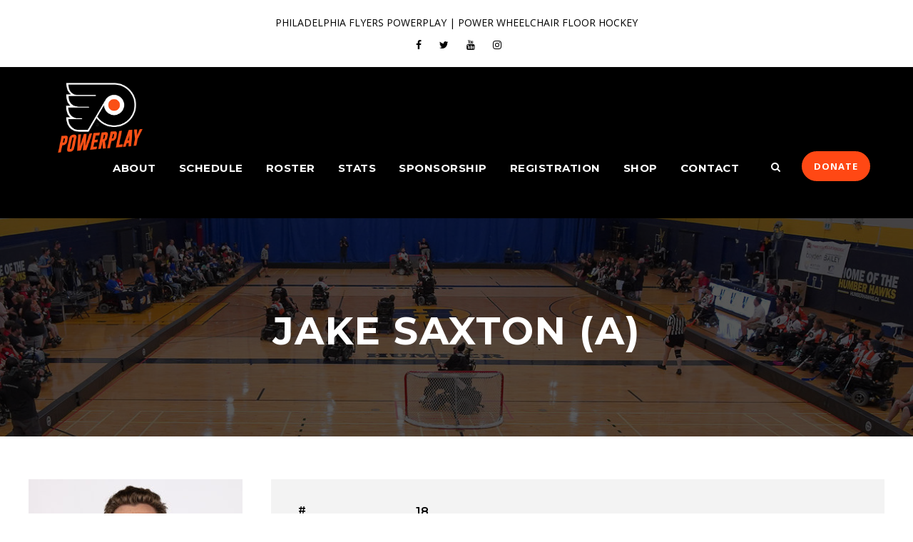

--- FILE ---
content_type: text/html; charset=UTF-8
request_url: https://philadelphiapowerplay.com/player/jake-saxton/
body_size: 12902
content:
<!DOCTYPE html>
<html lang="en-US" class="no-js">
<head>
	<meta charset="UTF-8">
	<meta name="viewport" content="width=device-width, initial-scale=1">
	<link rel="profile" href="http://gmpg.org/xfn/11">
	<link rel="pingback" href="https://philadelphiapowerplay.com/xmlrpc.php">
	<title>Jake Saxton (A) &#8211; Philadelphia Flyers PowerPlay</title>
<meta name='robots' content='max-image-preview:large' />
	<style>img:is([sizes="auto" i], [sizes^="auto," i]) { contain-intrinsic-size: 3000px 1500px }</style>
	<link rel='dns-prefetch' href='//www.googletagmanager.com' />
<link rel='dns-prefetch' href='//fonts.googleapis.com' />
<link rel="alternate" type="application/rss+xml" title="Philadelphia Flyers PowerPlay &raquo; Feed" href="https://philadelphiapowerplay.com/feed/" />
<link rel="alternate" type="application/rss+xml" title="Philadelphia Flyers PowerPlay &raquo; Comments Feed" href="https://philadelphiapowerplay.com/comments/feed/" />
<script type="text/javascript">
/* <![CDATA[ */
window._wpemojiSettings = {"baseUrl":"https:\/\/s.w.org\/images\/core\/emoji\/16.0.1\/72x72\/","ext":".png","svgUrl":"https:\/\/s.w.org\/images\/core\/emoji\/16.0.1\/svg\/","svgExt":".svg","source":{"concatemoji":"https:\/\/philadelphiapowerplay.com\/wp-includes\/js\/wp-emoji-release.min.js?ver=6.8.3"}};
/*! This file is auto-generated */
!function(s,n){var o,i,e;function c(e){try{var t={supportTests:e,timestamp:(new Date).valueOf()};sessionStorage.setItem(o,JSON.stringify(t))}catch(e){}}function p(e,t,n){e.clearRect(0,0,e.canvas.width,e.canvas.height),e.fillText(t,0,0);var t=new Uint32Array(e.getImageData(0,0,e.canvas.width,e.canvas.height).data),a=(e.clearRect(0,0,e.canvas.width,e.canvas.height),e.fillText(n,0,0),new Uint32Array(e.getImageData(0,0,e.canvas.width,e.canvas.height).data));return t.every(function(e,t){return e===a[t]})}function u(e,t){e.clearRect(0,0,e.canvas.width,e.canvas.height),e.fillText(t,0,0);for(var n=e.getImageData(16,16,1,1),a=0;a<n.data.length;a++)if(0!==n.data[a])return!1;return!0}function f(e,t,n,a){switch(t){case"flag":return n(e,"\ud83c\udff3\ufe0f\u200d\u26a7\ufe0f","\ud83c\udff3\ufe0f\u200b\u26a7\ufe0f")?!1:!n(e,"\ud83c\udde8\ud83c\uddf6","\ud83c\udde8\u200b\ud83c\uddf6")&&!n(e,"\ud83c\udff4\udb40\udc67\udb40\udc62\udb40\udc65\udb40\udc6e\udb40\udc67\udb40\udc7f","\ud83c\udff4\u200b\udb40\udc67\u200b\udb40\udc62\u200b\udb40\udc65\u200b\udb40\udc6e\u200b\udb40\udc67\u200b\udb40\udc7f");case"emoji":return!a(e,"\ud83e\udedf")}return!1}function g(e,t,n,a){var r="undefined"!=typeof WorkerGlobalScope&&self instanceof WorkerGlobalScope?new OffscreenCanvas(300,150):s.createElement("canvas"),o=r.getContext("2d",{willReadFrequently:!0}),i=(o.textBaseline="top",o.font="600 32px Arial",{});return e.forEach(function(e){i[e]=t(o,e,n,a)}),i}function t(e){var t=s.createElement("script");t.src=e,t.defer=!0,s.head.appendChild(t)}"undefined"!=typeof Promise&&(o="wpEmojiSettingsSupports",i=["flag","emoji"],n.supports={everything:!0,everythingExceptFlag:!0},e=new Promise(function(e){s.addEventListener("DOMContentLoaded",e,{once:!0})}),new Promise(function(t){var n=function(){try{var e=JSON.parse(sessionStorage.getItem(o));if("object"==typeof e&&"number"==typeof e.timestamp&&(new Date).valueOf()<e.timestamp+604800&&"object"==typeof e.supportTests)return e.supportTests}catch(e){}return null}();if(!n){if("undefined"!=typeof Worker&&"undefined"!=typeof OffscreenCanvas&&"undefined"!=typeof URL&&URL.createObjectURL&&"undefined"!=typeof Blob)try{var e="postMessage("+g.toString()+"("+[JSON.stringify(i),f.toString(),p.toString(),u.toString()].join(",")+"));",a=new Blob([e],{type:"text/javascript"}),r=new Worker(URL.createObjectURL(a),{name:"wpTestEmojiSupports"});return void(r.onmessage=function(e){c(n=e.data),r.terminate(),t(n)})}catch(e){}c(n=g(i,f,p,u))}t(n)}).then(function(e){for(var t in e)n.supports[t]=e[t],n.supports.everything=n.supports.everything&&n.supports[t],"flag"!==t&&(n.supports.everythingExceptFlag=n.supports.everythingExceptFlag&&n.supports[t]);n.supports.everythingExceptFlag=n.supports.everythingExceptFlag&&!n.supports.flag,n.DOMReady=!1,n.readyCallback=function(){n.DOMReady=!0}}).then(function(){return e}).then(function(){var e;n.supports.everything||(n.readyCallback(),(e=n.source||{}).concatemoji?t(e.concatemoji):e.wpemoji&&e.twemoji&&(t(e.twemoji),t(e.wpemoji)))}))}((window,document),window._wpemojiSettings);
/* ]]> */
</script>
<style id='wp-emoji-styles-inline-css' type='text/css'>

	img.wp-smiley, img.emoji {
		display: inline !important;
		border: none !important;
		box-shadow: none !important;
		height: 1em !important;
		width: 1em !important;
		margin: 0 0.07em !important;
		vertical-align: -0.1em !important;
		background: none !important;
		padding: 0 !important;
	}
</style>
<link rel='stylesheet' id='wp-block-library-css' href='https://philadelphiapowerplay.com/wp-includes/css/dist/block-library/style.min.css?ver=6.8.3' type='text/css' media='all' />
<style id='classic-theme-styles-inline-css' type='text/css'>
/*! This file is auto-generated */
.wp-block-button__link{color:#fff;background-color:#32373c;border-radius:9999px;box-shadow:none;text-decoration:none;padding:calc(.667em + 2px) calc(1.333em + 2px);font-size:1.125em}.wp-block-file__button{background:#32373c;color:#fff;text-decoration:none}
</style>
<style id='global-styles-inline-css' type='text/css'>
:root{--wp--preset--aspect-ratio--square: 1;--wp--preset--aspect-ratio--4-3: 4/3;--wp--preset--aspect-ratio--3-4: 3/4;--wp--preset--aspect-ratio--3-2: 3/2;--wp--preset--aspect-ratio--2-3: 2/3;--wp--preset--aspect-ratio--16-9: 16/9;--wp--preset--aspect-ratio--9-16: 9/16;--wp--preset--color--black: #000000;--wp--preset--color--cyan-bluish-gray: #abb8c3;--wp--preset--color--white: #ffffff;--wp--preset--color--pale-pink: #f78da7;--wp--preset--color--vivid-red: #cf2e2e;--wp--preset--color--luminous-vivid-orange: #ff6900;--wp--preset--color--luminous-vivid-amber: #fcb900;--wp--preset--color--light-green-cyan: #7bdcb5;--wp--preset--color--vivid-green-cyan: #00d084;--wp--preset--color--pale-cyan-blue: #8ed1fc;--wp--preset--color--vivid-cyan-blue: #0693e3;--wp--preset--color--vivid-purple: #9b51e0;--wp--preset--gradient--vivid-cyan-blue-to-vivid-purple: linear-gradient(135deg,rgba(6,147,227,1) 0%,rgb(155,81,224) 100%);--wp--preset--gradient--light-green-cyan-to-vivid-green-cyan: linear-gradient(135deg,rgb(122,220,180) 0%,rgb(0,208,130) 100%);--wp--preset--gradient--luminous-vivid-amber-to-luminous-vivid-orange: linear-gradient(135deg,rgba(252,185,0,1) 0%,rgba(255,105,0,1) 100%);--wp--preset--gradient--luminous-vivid-orange-to-vivid-red: linear-gradient(135deg,rgba(255,105,0,1) 0%,rgb(207,46,46) 100%);--wp--preset--gradient--very-light-gray-to-cyan-bluish-gray: linear-gradient(135deg,rgb(238,238,238) 0%,rgb(169,184,195) 100%);--wp--preset--gradient--cool-to-warm-spectrum: linear-gradient(135deg,rgb(74,234,220) 0%,rgb(151,120,209) 20%,rgb(207,42,186) 40%,rgb(238,44,130) 60%,rgb(251,105,98) 80%,rgb(254,248,76) 100%);--wp--preset--gradient--blush-light-purple: linear-gradient(135deg,rgb(255,206,236) 0%,rgb(152,150,240) 100%);--wp--preset--gradient--blush-bordeaux: linear-gradient(135deg,rgb(254,205,165) 0%,rgb(254,45,45) 50%,rgb(107,0,62) 100%);--wp--preset--gradient--luminous-dusk: linear-gradient(135deg,rgb(255,203,112) 0%,rgb(199,81,192) 50%,rgb(65,88,208) 100%);--wp--preset--gradient--pale-ocean: linear-gradient(135deg,rgb(255,245,203) 0%,rgb(182,227,212) 50%,rgb(51,167,181) 100%);--wp--preset--gradient--electric-grass: linear-gradient(135deg,rgb(202,248,128) 0%,rgb(113,206,126) 100%);--wp--preset--gradient--midnight: linear-gradient(135deg,rgb(2,3,129) 0%,rgb(40,116,252) 100%);--wp--preset--font-size--small: 13px;--wp--preset--font-size--medium: 20px;--wp--preset--font-size--large: 36px;--wp--preset--font-size--x-large: 42px;--wp--preset--spacing--20: 0.44rem;--wp--preset--spacing--30: 0.67rem;--wp--preset--spacing--40: 1rem;--wp--preset--spacing--50: 1.5rem;--wp--preset--spacing--60: 2.25rem;--wp--preset--spacing--70: 3.38rem;--wp--preset--spacing--80: 5.06rem;--wp--preset--shadow--natural: 6px 6px 9px rgba(0, 0, 0, 0.2);--wp--preset--shadow--deep: 12px 12px 50px rgba(0, 0, 0, 0.4);--wp--preset--shadow--sharp: 6px 6px 0px rgba(0, 0, 0, 0.2);--wp--preset--shadow--outlined: 6px 6px 0px -3px rgba(255, 255, 255, 1), 6px 6px rgba(0, 0, 0, 1);--wp--preset--shadow--crisp: 6px 6px 0px rgba(0, 0, 0, 1);}:where(.is-layout-flex){gap: 0.5em;}:where(.is-layout-grid){gap: 0.5em;}body .is-layout-flex{display: flex;}.is-layout-flex{flex-wrap: wrap;align-items: center;}.is-layout-flex > :is(*, div){margin: 0;}body .is-layout-grid{display: grid;}.is-layout-grid > :is(*, div){margin: 0;}:where(.wp-block-columns.is-layout-flex){gap: 2em;}:where(.wp-block-columns.is-layout-grid){gap: 2em;}:where(.wp-block-post-template.is-layout-flex){gap: 1.25em;}:where(.wp-block-post-template.is-layout-grid){gap: 1.25em;}.has-black-color{color: var(--wp--preset--color--black) !important;}.has-cyan-bluish-gray-color{color: var(--wp--preset--color--cyan-bluish-gray) !important;}.has-white-color{color: var(--wp--preset--color--white) !important;}.has-pale-pink-color{color: var(--wp--preset--color--pale-pink) !important;}.has-vivid-red-color{color: var(--wp--preset--color--vivid-red) !important;}.has-luminous-vivid-orange-color{color: var(--wp--preset--color--luminous-vivid-orange) !important;}.has-luminous-vivid-amber-color{color: var(--wp--preset--color--luminous-vivid-amber) !important;}.has-light-green-cyan-color{color: var(--wp--preset--color--light-green-cyan) !important;}.has-vivid-green-cyan-color{color: var(--wp--preset--color--vivid-green-cyan) !important;}.has-pale-cyan-blue-color{color: var(--wp--preset--color--pale-cyan-blue) !important;}.has-vivid-cyan-blue-color{color: var(--wp--preset--color--vivid-cyan-blue) !important;}.has-vivid-purple-color{color: var(--wp--preset--color--vivid-purple) !important;}.has-black-background-color{background-color: var(--wp--preset--color--black) !important;}.has-cyan-bluish-gray-background-color{background-color: var(--wp--preset--color--cyan-bluish-gray) !important;}.has-white-background-color{background-color: var(--wp--preset--color--white) !important;}.has-pale-pink-background-color{background-color: var(--wp--preset--color--pale-pink) !important;}.has-vivid-red-background-color{background-color: var(--wp--preset--color--vivid-red) !important;}.has-luminous-vivid-orange-background-color{background-color: var(--wp--preset--color--luminous-vivid-orange) !important;}.has-luminous-vivid-amber-background-color{background-color: var(--wp--preset--color--luminous-vivid-amber) !important;}.has-light-green-cyan-background-color{background-color: var(--wp--preset--color--light-green-cyan) !important;}.has-vivid-green-cyan-background-color{background-color: var(--wp--preset--color--vivid-green-cyan) !important;}.has-pale-cyan-blue-background-color{background-color: var(--wp--preset--color--pale-cyan-blue) !important;}.has-vivid-cyan-blue-background-color{background-color: var(--wp--preset--color--vivid-cyan-blue) !important;}.has-vivid-purple-background-color{background-color: var(--wp--preset--color--vivid-purple) !important;}.has-black-border-color{border-color: var(--wp--preset--color--black) !important;}.has-cyan-bluish-gray-border-color{border-color: var(--wp--preset--color--cyan-bluish-gray) !important;}.has-white-border-color{border-color: var(--wp--preset--color--white) !important;}.has-pale-pink-border-color{border-color: var(--wp--preset--color--pale-pink) !important;}.has-vivid-red-border-color{border-color: var(--wp--preset--color--vivid-red) !important;}.has-luminous-vivid-orange-border-color{border-color: var(--wp--preset--color--luminous-vivid-orange) !important;}.has-luminous-vivid-amber-border-color{border-color: var(--wp--preset--color--luminous-vivid-amber) !important;}.has-light-green-cyan-border-color{border-color: var(--wp--preset--color--light-green-cyan) !important;}.has-vivid-green-cyan-border-color{border-color: var(--wp--preset--color--vivid-green-cyan) !important;}.has-pale-cyan-blue-border-color{border-color: var(--wp--preset--color--pale-cyan-blue) !important;}.has-vivid-cyan-blue-border-color{border-color: var(--wp--preset--color--vivid-cyan-blue) !important;}.has-vivid-purple-border-color{border-color: var(--wp--preset--color--vivid-purple) !important;}.has-vivid-cyan-blue-to-vivid-purple-gradient-background{background: var(--wp--preset--gradient--vivid-cyan-blue-to-vivid-purple) !important;}.has-light-green-cyan-to-vivid-green-cyan-gradient-background{background: var(--wp--preset--gradient--light-green-cyan-to-vivid-green-cyan) !important;}.has-luminous-vivid-amber-to-luminous-vivid-orange-gradient-background{background: var(--wp--preset--gradient--luminous-vivid-amber-to-luminous-vivid-orange) !important;}.has-luminous-vivid-orange-to-vivid-red-gradient-background{background: var(--wp--preset--gradient--luminous-vivid-orange-to-vivid-red) !important;}.has-very-light-gray-to-cyan-bluish-gray-gradient-background{background: var(--wp--preset--gradient--very-light-gray-to-cyan-bluish-gray) !important;}.has-cool-to-warm-spectrum-gradient-background{background: var(--wp--preset--gradient--cool-to-warm-spectrum) !important;}.has-blush-light-purple-gradient-background{background: var(--wp--preset--gradient--blush-light-purple) !important;}.has-blush-bordeaux-gradient-background{background: var(--wp--preset--gradient--blush-bordeaux) !important;}.has-luminous-dusk-gradient-background{background: var(--wp--preset--gradient--luminous-dusk) !important;}.has-pale-ocean-gradient-background{background: var(--wp--preset--gradient--pale-ocean) !important;}.has-electric-grass-gradient-background{background: var(--wp--preset--gradient--electric-grass) !important;}.has-midnight-gradient-background{background: var(--wp--preset--gradient--midnight) !important;}.has-small-font-size{font-size: var(--wp--preset--font-size--small) !important;}.has-medium-font-size{font-size: var(--wp--preset--font-size--medium) !important;}.has-large-font-size{font-size: var(--wp--preset--font-size--large) !important;}.has-x-large-font-size{font-size: var(--wp--preset--font-size--x-large) !important;}
:where(.wp-block-post-template.is-layout-flex){gap: 1.25em;}:where(.wp-block-post-template.is-layout-grid){gap: 1.25em;}
:where(.wp-block-columns.is-layout-flex){gap: 2em;}:where(.wp-block-columns.is-layout-grid){gap: 2em;}
:root :where(.wp-block-pullquote){font-size: 1.5em;line-height: 1.6;}
</style>
<link rel='stylesheet' id='contact-form-7-css' href='https://philadelphiapowerplay.com/wp-content/plugins/contact-form-7/includes/css/styles.css?ver=6.1.4' type='text/css' media='all' />
<link rel='stylesheet' id='gdlr-core-google-font-css' href='https://fonts.googleapis.com/css?family=Montserrat%3A100%2C200%2C300%2Cregular%2C500%2C600%2C700%2C800%2C900%2C100italic%2C200italic%2C300italic%2Citalic%2C500italic%2C600italic%2C700italic%2C800italic%2C900italic%7COpen+Sans%3A300%2Cregular%2C500%2C600%2C700%2C800%2C300italic%2Citalic%2C500italic%2C600italic%2C700italic%2C800italic&#038;subset=cyrillic%2Ccyrillic-ext%2Clatin%2Clatin-ext%2Cvietnamese%2Cgreek%2Cgreek-ext%2Chebrew%2Cmath%2Csymbols&#038;ver=6.8.3' type='text/css' media='all' />
<link rel='stylesheet' id='font-awesome-css' href='https://philadelphiapowerplay.com/wp-content/plugins/goodlayers-core/plugins/fontawesome/font-awesome.css?ver=6.8.3' type='text/css' media='all' />
<link rel='stylesheet' id='elegant-font-css' href='https://philadelphiapowerplay.com/wp-content/plugins/goodlayers-core/plugins/elegant/elegant-font.css?ver=6.8.3' type='text/css' media='all' />
<link rel='stylesheet' id='gdlr-core-plugin-css' href='https://philadelphiapowerplay.com/wp-content/plugins/goodlayers-core/plugins/style.css?ver=1748744025' type='text/css' media='all' />
<link rel='stylesheet' id='gdlr-core-page-builder-css' href='https://philadelphiapowerplay.com/wp-content/plugins/goodlayers-core/include/css/page-builder.css?ver=6.8.3' type='text/css' media='all' />
<link rel='stylesheet' id='dashicons-css' href='https://philadelphiapowerplay.com/wp-includes/css/dashicons.min.css?ver=6.8.3' type='text/css' media='all' />
<link rel='stylesheet' id='sportspress-general-css' href='//philadelphiapowerplay.com/wp-content/plugins/sportspress/assets/css/sportspress.css?ver=2.7.26' type='text/css' media='all' />
<link rel='stylesheet' id='sportspress-icons-css' href='//philadelphiapowerplay.com/wp-content/plugins/sportspress/assets/css/icons.css?ver=2.7.26' type='text/css' media='all' />
<link rel='stylesheet' id='wp-components-css' href='https://philadelphiapowerplay.com/wp-includes/css/dist/components/style.min.css?ver=6.8.3' type='text/css' media='all' />
<link rel='stylesheet' id='godaddy-styles-css' href='https://philadelphiapowerplay.com/wp-content/mu-plugins/vendor/wpex/godaddy-launch/includes/Dependencies/GoDaddy/Styles/build/latest.css?ver=2.0.2' type='text/css' media='all' />
<link rel='stylesheet' id='bigslam-style-core-css' href='https://philadelphiapowerplay.com/wp-content/themes/bigslam/css/style-core.css?ver=6.8.3' type='text/css' media='all' />
<link rel='stylesheet' id='bigslam-custom-style-css' href='https://philadelphiapowerplay.com/wp-content/uploads/bigslam-style-custom.css?1748744025&#038;ver=6.8.3' type='text/css' media='all' />
<style type="text/css"></style><script type="text/javascript" src="https://philadelphiapowerplay.com/wp-includes/js/jquery/jquery.min.js?ver=3.7.1" id="jquery-core-js"></script>
<script type="text/javascript" src="https://philadelphiapowerplay.com/wp-includes/js/jquery/jquery-migrate.min.js?ver=3.4.1" id="jquery-migrate-js"></script>
<!--[if lt IE 9]>
<script type="text/javascript" src="https://philadelphiapowerplay.com/wp-content/themes/bigslam/js/html5.js?ver=6.8.3" id="bigslam-html5js-js"></script>
<![endif]-->

<!-- Google tag (gtag.js) snippet added by Site Kit -->
<!-- Google Analytics snippet added by Site Kit -->
<script type="text/javascript" src="https://www.googletagmanager.com/gtag/js?id=G-V7F4SGC82B" id="google_gtagjs-js" async></script>
<script type="text/javascript" id="google_gtagjs-js-after">
/* <![CDATA[ */
window.dataLayer = window.dataLayer || [];function gtag(){dataLayer.push(arguments);}
gtag("set","linker",{"domains":["philadelphiapowerplay.com"]});
gtag("js", new Date());
gtag("set", "developer_id.dZTNiMT", true);
gtag("config", "G-V7F4SGC82B");
/* ]]> */
</script>
<link rel="https://api.w.org/" href="https://philadelphiapowerplay.com/wp-json/" /><link rel="alternate" title="JSON" type="application/json" href="https://philadelphiapowerplay.com/wp-json/wp/v2/players/9" /><link rel="EditURI" type="application/rsd+xml" title="RSD" href="https://philadelphiapowerplay.com/xmlrpc.php?rsd" />
<link rel="canonical" href="https://philadelphiapowerplay.com/player/jake-saxton/" />
<link rel='shortlink' href='https://philadelphiapowerplay.com/?p=9' />
<link rel="alternate" title="oEmbed (JSON)" type="application/json+oembed" href="https://philadelphiapowerplay.com/wp-json/oembed/1.0/embed?url=https%3A%2F%2Fphiladelphiapowerplay.com%2Fplayer%2Fjake-saxton%2F" />
<link rel="alternate" title="oEmbed (XML)" type="text/xml+oembed" href="https://philadelphiapowerplay.com/wp-json/oembed/1.0/embed?url=https%3A%2F%2Fphiladelphiapowerplay.com%2Fplayer%2Fjake-saxton%2F&#038;format=xml" />
<meta name="generator" content="Site Kit by Google 1.170.0" /><link rel="icon" href="https://philadelphiapowerplay.com/wp-content/uploads/2022/10/cropped-Flyers_PowerPlay_Logo_Dark_Orange-FAVICON-32x32.png" sizes="32x32" />
<link rel="icon" href="https://philadelphiapowerplay.com/wp-content/uploads/2022/10/cropped-Flyers_PowerPlay_Logo_Dark_Orange-FAVICON-192x192.png" sizes="192x192" />
<link rel="apple-touch-icon" href="https://philadelphiapowerplay.com/wp-content/uploads/2022/10/cropped-Flyers_PowerPlay_Logo_Dark_Orange-FAVICON-180x180.png" />
<meta name="msapplication-TileImage" content="https://philadelphiapowerplay.com/wp-content/uploads/2022/10/cropped-Flyers_PowerPlay_Logo_Dark_Orange-FAVICON-270x270.png" />
</head>

<body class="wp-singular sp_player-template-default single single-sp_player postid-9 wp-theme-bigslam gdlr-core-body sportspress sportspress-page sp-show-image bigslam-body bigslam-body-front bigslam-full gdlr-core-link-to-lightbox">
<div class="bigslam-mobile-header-wrap" ><div class="bigslam-mobile-header bigslam-header-background bigslam-style-slide" id="bigslam-mobile-header" ><div class="bigslam-mobile-header-container bigslam-container" ><div class="bigslam-logo  bigslam-item-pdlr"><div class="bigslam-logo-inner"><a href="https://philadelphiapowerplay.com/" ><img src="https://philadelphiapowerplay.com/wp-content/uploads/2022/12/Flyers_PowerPlay_Logo-WEB.png" alt="" width="348" height="301" /></a></div></div><div class="bigslam-mobile-menu-right" ><div class="bigslam-main-menu-search" id="bigslam-mobile-top-search" ><i class="fa fa-search" ></i></div><div class="bigslam-top-search-wrap" >
	<div class="bigslam-top-search-close" ></div>

	<div class="bigslam-top-search-row" >
		<div class="bigslam-top-search-cell" >
			<form role="search" method="get" class="search-form" action="https://philadelphiapowerplay.com/">
	<input type="text" class="search-field bigslam-title-font" placeholder="Search..." value="" name="s">
	<div class="bigslam-top-search-submit"><i class="fa fa-search" ></i></div>
	<input type="submit" class="search-submit" value="Search">
	<div class="bigslam-top-search-close"><i class="icon_close" ></i></div>
</form>
		</div>
	</div>

</div>
<div class="bigslam-overlay-menu bigslam-mobile-menu" id="bigslam-mobile-menu" ><a class="bigslam-overlay-menu-icon bigslam-mobile-menu-button bigslam-mobile-button-hamburger" href="#" ><span></span></a><div class="bigslam-overlay-menu-content bigslam-navigation-font" ><div class="bigslam-overlay-menu-close" ></div><div class="bigslam-overlay-menu-row" ><div class="bigslam-overlay-menu-cell" ><ul id="menu-mobile-menu" class="menu"><li class="menu-item menu-item-type-post_type menu-item-object-page menu-item-981"><a href="https://philadelphiapowerplay.com/flyers-powerplay/">About</a></li>
<li class="menu-item menu-item-type-post_type menu-item-object-page menu-item-174"><a href="https://philadelphiapowerplay.com/schedule/">Schedule</a></li>
<li class="menu-item menu-item-type-post_type menu-item-object-page menu-item-173"><a href="https://philadelphiapowerplay.com/roster/">Roster</a></li>
<li class="menu-item menu-item-type-post_type menu-item-object-page menu-item-980"><a href="https://philadelphiapowerplay.com/season-stats/">Stats</a></li>
<li class="menu-item menu-item-type-post_type menu-item-object-page menu-item-2529"><a href="https://philadelphiapowerplay.com/sponsorship/">Sponsorship</a></li>
<li class="menu-item menu-item-type-post_type menu-item-object-page menu-item-2992"><a href="https://philadelphiapowerplay.com/registration/">Registration</a></li>
<li class="menu-item menu-item-type-custom menu-item-object-custom menu-item-2094"><a target="_blank" href="https://teamlocker.squadlocker.com/#/lockers/philadelphia-flyers-powerplay-520649">Shop</a></li>
<li class="menu-item menu-item-type-post_type menu-item-object-page menu-item-171"><a href="https://philadelphiapowerplay.com/contact/">Contact</a></li>
</ul></div></div></div></div></div></div></div></div><div class="bigslam-body-outer-wrapper ">
		<div class="bigslam-body-wrapper clearfix  bigslam-with-frame">
	<div class="bigslam-top-bar" ><div class="bigslam-top-bar-background" ></div><div class="bigslam-top-bar-container clearfix bigslam-top-bar-full " ><div class="bigslam-top-bar-left bigslam-item-pdlr">PHILADELPHIA FLYERS POWERPLAY | POWER WHEELCHAIR FLOOR HOCKEY
</div><div class="bigslam-top-bar-right bigslam-item-pdlr"><div class="bigslam-top-bar-right-social" ><a href="https://www.facebook.com/PhiladelphiaPowerPlay" target="_blank" class="bigslam-top-bar-social-icon" title="facebook" ><i class="fa fa-facebook" ></i></a><a href="https://twitter.com/FlyersPwrPlay" target="_blank" class="bigslam-top-bar-social-icon" title="twitter" ><i class="fa fa-twitter" ></i></a><a href="https://www.youtube.com/channel/UCPO1BaPHXSEtXOg5BRlaq3Q" target="_blank" class="bigslam-top-bar-social-icon" title="youtube" ><i class="fa fa-youtube" ></i></a><a href="https://www.instagram.com/philadelphiapowerplay/" target="_blank" class="bigslam-top-bar-social-icon" title="instagram" ><i class="fa fa-instagram" ></i></a></div></div></div></div>	
<header class="bigslam-header-wrap bigslam-header-style-plain  bigslam-style-menu-right bigslam-sticky-navigation bigslam-style-fixed" >
	<div class="bigslam-header-background" ></div>
	<div class="bigslam-header-container  bigslam-header-full">
			
		<div class="bigslam-header-container-inner clearfix">
			<div class="bigslam-logo  bigslam-item-pdlr"><div class="bigslam-logo-inner"><a href="https://philadelphiapowerplay.com/" ><img src="https://philadelphiapowerplay.com/wp-content/uploads/2022/12/Flyers_PowerPlay_Logo-WEB.png" alt="" width="348" height="301" /></a></div></div>			<div class="bigslam-navigation bigslam-item-pdlr clearfix " >
			<div class="bigslam-main-menu" id="bigslam-main-menu" ><ul id="menu-main-menu" class="sf-menu"><li  class="menu-item menu-item-type-custom menu-item-object-custom menu-item-has-children menu-item-593 bigslam-normal-menu"><a href="#" class="sf-with-ul-pre">About</a>
<ul class="sub-menu">
	<li  class="menu-item menu-item-type-post_type menu-item-object-page menu-item-168" data-size="60"><a href="https://philadelphiapowerplay.com/flyers-powerplay/">Flyers PowerPlay</a></li>
	<li  class="menu-item menu-item-type-post_type menu-item-object-page menu-item-167" data-size="60"><a href="https://philadelphiapowerplay.com/powerhockey/">Powerhockey</a></li>
	<li  class="menu-item menu-item-type-post_type menu-item-object-page menu-item-2788" data-size="60"><a href="https://philadelphiapowerplay.com/advisory-committee/">Advisory Committee</a></li>
	<li  class="menu-item menu-item-type-post_type menu-item-object-page menu-item-1318" data-size="60"><a href="https://philadelphiapowerplay.com/student-volunteers/">Student Volunteers</a></li>
</ul>
</li>
<li  class="menu-item menu-item-type-post_type menu-item-object-page menu-item-45 bigslam-normal-menu"><a href="https://philadelphiapowerplay.com/schedule/">Schedule</a></li>
<li  class="menu-item menu-item-type-post_type menu-item-object-page menu-item-44 bigslam-normal-menu"><a href="https://philadelphiapowerplay.com/roster/">Roster</a></li>
<li  class="menu-item menu-item-type-custom menu-item-object-custom menu-item-has-children menu-item-594 bigslam-normal-menu"><a href="#" class="sf-with-ul-pre">Stats</a>
<ul class="sub-menu">
	<li  class="menu-item menu-item-type-post_type menu-item-object-page menu-item-1246" data-size="60"><a href="https://philadelphiapowerplay.com/game-recaps/">Game Results</a></li>
	<li  class="menu-item menu-item-type-post_type menu-item-object-page menu-item-402" data-size="60"><a href="https://philadelphiapowerplay.com/season-stats/">Season Stats</a></li>
	<li  class="menu-item menu-item-type-post_type menu-item-object-page menu-item-1701" data-size="60"><a href="https://philadelphiapowerplay.com/career-stats/">Career Stats</a></li>
	<li  class="menu-item menu-item-type-post_type menu-item-object-page menu-item-182" data-size="60"><a href="https://philadelphiapowerplay.com/league-leaders/">League Leaders</a></li>
</ul>
</li>
<li  class="menu-item menu-item-type-post_type menu-item-object-page menu-item-2528 bigslam-normal-menu"><a href="https://philadelphiapowerplay.com/sponsorship/">Sponsorship</a></li>
<li  class="menu-item menu-item-type-post_type menu-item-object-page menu-item-2991 bigslam-normal-menu"><a href="https://philadelphiapowerplay.com/registration/">Registration</a></li>
<li  class="menu-item menu-item-type-custom menu-item-object-custom menu-item-2093 bigslam-normal-menu"><a target="_blank" href="https://teamlocker.squadlocker.com/#/lockers/philadelphia-flyers-powerplay-520649">Shop</a></li>
<li  class="menu-item menu-item-type-post_type menu-item-object-page menu-item-42 bigslam-normal-menu"><a href="https://philadelphiapowerplay.com/contact/">Contact</a></li>
</ul><div class="bigslam-navigation-slide-bar bigslam-style-2" id="bigslam-navigation-slide-bar" ></div></div><div class="bigslam-main-menu-right-wrap clearfix " ><div class="bigslam-main-menu-search" id="bigslam-top-search" ><i class="fa fa-search" ></i></div><div class="bigslam-top-search-wrap" >
	<div class="bigslam-top-search-close" ></div>

	<div class="bigslam-top-search-row" >
		<div class="bigslam-top-search-cell" >
			<form role="search" method="get" class="search-form" action="https://philadelphiapowerplay.com/">
	<input type="text" class="search-field bigslam-title-font" placeholder="Search..." value="" name="s">
	<div class="bigslam-top-search-submit"><i class="fa fa-search" ></i></div>
	<input type="submit" class="search-submit" value="Search">
	<div class="bigslam-top-search-close"><i class="icon_close" ></i></div>
</form>
		</div>
	</div>

</div>
<a class="bigslam-main-menu-right-button" href="https://www.paypal.com/cgi-bin/webscr?cmd=_s-xclick&#038;hosted_button_id=PAD3CJJJ8HMUQ&#038;source=url" target="_blank" >DONATE</a></div>			</div><!-- bigslam-navigation -->
		</div><!-- bigslam-header-inner -->
	</div><!-- bigslam-header-container -->

	</header><!-- header --><div class="bigslam-page-title-wrap  bigslam-style-medium bigslam-center-align" ><div class="bigslam-header-transparent-substitute" ></div><div class="bigslam-page-title-overlay"  ></div><div class="bigslam-page-title-container bigslam-container" ><div class="bigslam-page-title-content bigslam-item-pdlr"  ><h1 class="bigslam-page-title"  >Jake Saxton (A)</h1></div></div></div>	<div class="bigslam-page-wrapper" id="bigslam-page-wrapper" ><div class="bigslam-content-container bigslam-container"><div class=" bigslam-sidebar-wrap clearfix bigslam-line-height-0 bigslam-sidebar-style-none" ><div class=" bigslam-sidebar-center bigslam-column-60 bigslam-line-height" ><div class="bigslam-content-wrap bigslam-item-pdlr clearfix" ><div class="bigslam-content-area" ><article id="post-9" class="post-9 sp_player type-sp_player status-publish has-post-thumbnail hentry sp_league-primary-league sp_season-2014-15 sp_season-2015-16 sp_season-2016-17 sp_season-2017-18 sp_season-2018-19 sp_season-2019-20 sp_season-2021-22 sp_season-2022-23 sp_season-2023-24 sp_season-2024-25 sp_season-2025-26 sp_position-forward">
	<div class="bigslam-single-article" >
		<div class="bigslam-single-article-content"><div class="sp-section-content sp-section-content-photo">	<div class="sp-template sp-template-player-photo sp-template-photo sp-player-photo">
		<img fetchpriority="high" decoding="async" width="300" height="300" src="https://philadelphiapowerplay.com/wp-content/uploads/2023/09/J-Saxton_Headshot-300x300.jpg" class="attachment-sportspress-fit-medium size-sportspress-fit-medium wp-post-image" alt="" srcset="https://philadelphiapowerplay.com/wp-content/uploads/2023/09/J-Saxton_Headshot-300x300.jpg 300w, https://philadelphiapowerplay.com/wp-content/uploads/2023/09/J-Saxton_Headshot-150x150.jpg 150w, https://philadelphiapowerplay.com/wp-content/uploads/2023/09/J-Saxton_Headshot-768x768.jpg 768w, https://philadelphiapowerplay.com/wp-content/uploads/2023/09/J-Saxton_Headshot-128x128.jpg 128w, https://philadelphiapowerplay.com/wp-content/uploads/2023/09/J-Saxton_Headshot-32x32.jpg 32w, https://philadelphiapowerplay.com/wp-content/uploads/2023/09/J-Saxton_Headshot-600x600.jpg 600w, https://philadelphiapowerplay.com/wp-content/uploads/2023/09/J-Saxton_Headshot.jpg 800w" sizes="(max-width: 300px) 100vw, 300px" />	</div>
	</div><div class="sp-section-content sp-section-content-details"><div class="sp-template sp-template-player-details sp-template-details"><div class="sp-list-wrapper"><dl class="sp-player-details"><dt>#</dt><dd>18</dd><dt>Name</dt><dd>Jake Saxton (A)</dd><dt>Position</dt><dd>Forward</dd><dt>Level</dt><dd>2</dd><dt>Birthdate</dt><dd>January 21, 2003</dd></dl></div></div></div><div class="sp-section-content sp-section-content-excerpt"></div><div class="sp-section-content sp-section-content-content"></div><div class="sp-section-content sp-section-content-statistics"><div class="sp-template sp-template-player-statistics">
	<h4 class="sp-table-caption">Forward/Defense</h4><div class="sp-table-wrapper"><table class="sp-player-statistics sp-data-table sp-scrollable-table"><thead><tr><th class="data-name">Season</th><th class="data-team">Team</th><th class="data-gp">GP</th><th class="data-g">G</th><th class="data-a">A</th><th class="data-p">P</th><th class="data-pim">PIM</th><th class="data-ppg">PPG</th><th class="data-shg">SHG</th><th class="data-sog">SOG</th><th class="data-blk">BLK</th></tr></thead><tbody><tr class="odd"><td class="data-name">2014-15</td><td class="data-team">Flyers PowerPlay</td><td class="data-gp">6</td><td class="data-g">37</td><td class="data-a">4</td><td class="data-p">41</td><td class="data-pim">4</td><td class="data-ppg">2</td><td class="data-shg">0</td><td class="data-sog">113</td><td class="data-blk">0</td></tr><tr class="even"><td class="data-name">2015-16</td><td class="data-team">Flyers PowerPlay</td><td class="data-gp">22</td><td class="data-g">106</td><td class="data-a">16</td><td class="data-p">122</td><td class="data-pim">4</td><td class="data-ppg">4</td><td class="data-shg">0</td><td class="data-sog">242</td><td class="data-blk">7</td></tr><tr class="odd"><td class="data-name">2016-17</td><td class="data-team">Flyers PowerPlay</td><td class="data-gp">20</td><td class="data-g">100</td><td class="data-a">27</td><td class="data-p">127</td><td class="data-pim">2</td><td class="data-ppg">6</td><td class="data-shg">2</td><td class="data-sog">235</td><td class="data-blk">9</td></tr><tr class="even"><td class="data-name">2017-18</td><td class="data-team">Flyers PowerPlay</td><td class="data-gp">21</td><td class="data-g">126</td><td class="data-a">31</td><td class="data-p">157</td><td class="data-pim">4</td><td class="data-ppg">5</td><td class="data-shg">0</td><td class="data-sog">241</td><td class="data-blk">6</td></tr><tr class="odd"><td class="data-name">2018-19</td><td class="data-team">Flyers PowerPlay</td><td class="data-gp">16</td><td class="data-g">126</td><td class="data-a">14</td><td class="data-p">140</td><td class="data-pim">2</td><td class="data-ppg">3</td><td class="data-shg">1</td><td class="data-sog">284</td><td class="data-blk">7</td></tr><tr class="even"><td class="data-name">2019-20</td><td class="data-team">Flyers PowerPlay</td><td class="data-gp">10</td><td class="data-g">117</td><td class="data-a">15</td><td class="data-p">132</td><td class="data-pim">2</td><td class="data-ppg">1</td><td class="data-shg">2</td><td class="data-sog">203</td><td class="data-blk">15</td></tr><tr class="odd"><td class="data-name">2021-22</td><td class="data-team">Flyers PowerPlay</td><td class="data-gp">18</td><td class="data-g">269</td><td class="data-a">35</td><td class="data-p">304</td><td class="data-pim">2</td><td class="data-ppg">2</td><td class="data-shg">1</td><td class="data-sog">481</td><td class="data-blk">34</td></tr><tr class="even"><td class="data-name">2022-23</td><td class="data-team">Flyers PowerPlay</td><td class="data-gp">13</td><td class="data-g">211</td><td class="data-a">42</td><td class="data-p">253</td><td class="data-pim">0</td><td class="data-ppg">3</td><td class="data-shg">3</td><td class="data-sog">358</td><td class="data-blk">18</td></tr><tr class="odd"><td class="data-name">2023-24</td><td class="data-team">Flyers PowerPlay</td><td class="data-gp">12</td><td class="data-g">166</td><td class="data-a">26</td><td class="data-p">192</td><td class="data-pim">0</td><td class="data-ppg">0</td><td class="data-shg">1</td><td class="data-sog">269</td><td class="data-blk">17</td></tr><tr class="even"><td class="data-name">2024-25</td><td class="data-team">Flyers PowerPlay</td><td class="data-gp">8</td><td class="data-g">103</td><td class="data-a">27</td><td class="data-p">130</td><td class="data-pim">2</td><td class="data-ppg">1</td><td class="data-shg">2</td><td class="data-sog">157</td><td class="data-blk">9</td></tr><tr class="odd"><td class="data-name">2025-26</td><td class="data-team">Flyers PowerPlay</td><td class="data-gp">6</td><td class="data-g">50</td><td class="data-a">22</td><td class="data-p">72</td><td class="data-pim">0</td><td class="data-ppg">2</td><td class="data-shg">0</td><td class="data-sog">87</td><td class="data-blk">13</td></tr><tr class="even"><td class="data-name sp-highlight">Total</td><td class="data-team sp-highlight">-</td><td class="data-gp sp-highlight">152</td><td class="data-g sp-highlight">1411</td><td class="data-a sp-highlight">259</td><td class="data-p sp-highlight">1670</td><td class="data-pim sp-highlight">22</td><td class="data-ppg sp-highlight">29</td><td class="data-shg sp-highlight">12</td><td class="data-sog sp-highlight">2670</td><td class="data-blk sp-highlight">135</td></tr></tbody></table></div></div>
<div class="sp-template sp-template-player-statistics">
	<h4 class="sp-table-caption">Goalie</h4><div class="sp-table-wrapper"><table class="sp-player-statistics sp-data-table sp-scrollable-table"><thead><tr><th class="data-name">Season</th><th class="data-team">Team</th><th class="data-min">MIN</th><th class="data-ga">GA</th><th class="data-gaa">GAA</th><th class="data-sv">SV</th><th class="data-svtwo">SV%</th><th class="data-w">W</th><th class="data-l">L</th></tr></thead><tbody><tr class="odd"><td class="data-name">2014-15</td><td class="data-team">Flyers PowerPlay</td><td class="data-min">4</td><td class="data-ga">0</td><td class="data-gaa">0.00</td><td class="data-sv">5</td><td class="data-svtwo">1.000</td><td class="data-w">0</td><td class="data-l">0</td></tr><tr class="even"><td class="data-name">2015-16</td><td class="data-team">Flyers PowerPlay</td><td class="data-min">31</td><td class="data-ga">2</td><td class="data-gaa">3.87</td><td class="data-sv">4</td><td class="data-svtwo">.666</td><td class="data-w">0</td><td class="data-l">0</td></tr><tr class="odd"><td class="data-name">2016-17</td><td class="data-team">Flyers PowerPlay</td><td class="data-min">20</td><td class="data-ga">6</td><td class="data-gaa">18.00</td><td class="data-sv">13</td><td class="data-svtwo">.684</td><td class="data-w">0</td><td class="data-l">0</td></tr><tr class="even"><td class="data-name">2017-18</td><td class="data-team">Flyers PowerPlay</td><td class="data-min">5</td><td class="data-ga">1</td><td class="data-gaa">12.00</td><td class="data-sv">0</td><td class="data-svtwo">0.00</td><td class="data-w">0</td><td class="data-l">0</td></tr><tr class="odd"><td class="data-name">2018-19</td><td class="data-team">Flyers PowerPlay</td><td class="data-min">0</td><td class="data-ga">0</td><td class="data-gaa">0</td><td class="data-sv">0</td><td class="data-svtwo">0</td><td class="data-w">0</td><td class="data-l">0</td></tr><tr class="even"><td class="data-name">2019-20</td><td class="data-team">Flyers PowerPlay</td><td class="data-min">0</td><td class="data-ga">0</td><td class="data-gaa">0</td><td class="data-sv">0</td><td class="data-svtwo">0</td><td class="data-w">0</td><td class="data-l">0</td></tr><tr class="odd"><td class="data-name">2021-22</td><td class="data-team">Flyers PowerPlay</td><td class="data-min">10</td><td class="data-ga">1</td><td class="data-gaa">6.00</td><td class="data-sv">6</td><td class="data-svtwo">.857</td><td class="data-w">0</td><td class="data-l">0</td></tr><tr class="even"><td class="data-name">2022-23</td><td class="data-team">Flyers PowerPlay</td><td class="data-min">55</td><td class="data-ga">14</td><td class="data-gaa">15.27</td><td class="data-sv">16</td><td class="data-svtwo">.533</td><td class="data-w">0</td><td class="data-l">0</td></tr><tr class="odd"><td class="data-name">2023-24</td><td class="data-team">Flyers PowerPlay</td><td class="data-min">5</td><td class="data-ga">0</td><td class="data-gaa">0.00</td><td class="data-sv">0</td><td class="data-svtwo">0.00</td><td class="data-w">0</td><td class="data-l">0</td></tr><tr class="even"><td class="data-name">2024-25</td><td class="data-team">Flyers PowerPlay</td><td class="data-min">0</td><td class="data-ga">0</td><td class="data-gaa">0</td><td class="data-sv">0</td><td class="data-svtwo">0</td><td class="data-w">0</td><td class="data-l">0</td></tr><tr class="odd"><td class="data-name">2025-26</td><td class="data-team">Flyers PowerPlay</td><td class="data-min">0</td><td class="data-ga">0</td><td class="data-gaa">0</td><td class="data-sv">0</td><td class="data-svtwo">0</td><td class="data-w">0</td><td class="data-l">0</td></tr><tr class="even"><td class="data-name sp-highlight">Total</td><td class="data-team sp-highlight">-</td><td class="data-min sp-highlight">130</td><td class="data-ga sp-highlight">24</td><td class="data-gaa sp-highlight">11.07</td><td class="data-sv sp-highlight">44</td><td class="data-svtwo sp-highlight">.647</td><td class="data-w sp-highlight">0</td><td class="data-l sp-highlight">0</td></tr></tbody></table></div></div>
</div><div class="sp-tab-group"></div></div>	</div><!-- bigslam-single-article -->
</article><!-- post-id -->
</div></div></div></div></div><div class="gdlr-core-page-builder-body clearfix"><div class="gdlr-core-pbf-section" ><div class="gdlr-core-pbf-section-container gdlr-core-container clearfix" ><div class="gdlr-core-pbf-element" ><div class="gdlr-core-title-item gdlr-core-item-pdb clearfix  gdlr-core-left-align gdlr-core-title-item-caption-top gdlr-core-item-pdlr"  ><div class="gdlr-core-title-item-title-wrap "  ><h3 class="gdlr-core-title-item-title gdlr-core-skin-title " style="font-size: 40px ;"  >Awards<span class="gdlr-core-title-item-title-divider gdlr-core-skin-divider" ></span></h3></div></div></div><div class="gdlr-core-pbf-element" ><div class="gdlr-core-accordion-item gdlr-core-item-mglr gdlr-core-item-mgb  gdlr-core-accordion-style-background-title-icon gdlr-core-left-align gdlr-core-icon-pos-right gdlr-core-allow-close-all"  ><div class="gdlr-core-accordion-item-tab clearfix  gdlr-core-active" ><div class="gdlr-core-accordion-item-icon gdlr-core-js gdlr-core-skin-icon " ></div><div class="gdlr-core-accordion-item-content-wrapper"><h4 class="gdlr-core-accordion-item-title gdlr-core-js  gdlr-core-skin-e-background gdlr-core-skin-e-content" style="font-size: 16px ;font-style: normal ;font-weight: 600 ;text-transform: uppercase ;"  >Most Valuable Player</h4><div class="gdlr-core-accordion-item-content"  ><p>2025<br />2019<br />2018<br />2017<br />2016</p>
</div></div></div><div class="gdlr-core-accordion-item-tab clearfix " ><div class="gdlr-core-accordion-item-icon gdlr-core-js gdlr-core-skin-icon " ></div><div class="gdlr-core-accordion-item-content-wrapper"><h4 class="gdlr-core-accordion-item-title gdlr-core-js  gdlr-core-skin-e-background gdlr-core-skin-e-content" style="font-size: 16px ;font-style: normal ;font-weight: 600 ;text-transform: uppercase ;"  >Top Offensive Forward</h4><div class="gdlr-core-accordion-item-content"  ><p>2025<br />2019<br />2018<br />2017<br />2016 </p>
</div></div></div><div class="gdlr-core-accordion-item-tab clearfix " ><div class="gdlr-core-accordion-item-icon gdlr-core-js gdlr-core-skin-icon " ></div><div class="gdlr-core-accordion-item-content-wrapper"><h4 class="gdlr-core-accordion-item-title gdlr-core-js  gdlr-core-skin-e-background gdlr-core-skin-e-content" style="font-size: 16px ;font-style: normal ;font-weight: 600 ;text-transform: uppercase ;"  >Eric J. Perry Teamwork Award</h4><div class="gdlr-core-accordion-item-content"  ><p>2013</p>
</div></div></div><div class="gdlr-core-accordion-item-tab clearfix " ><div class="gdlr-core-accordion-item-icon gdlr-core-js gdlr-core-skin-icon " ></div><div class="gdlr-core-accordion-item-content-wrapper"><h4 class="gdlr-core-accordion-item-title gdlr-core-js  gdlr-core-skin-e-background gdlr-core-skin-e-content" style="font-size: 16px ;font-style: normal ;font-weight: 600 ;text-transform: uppercase ;"  >Flyers PowerPlay Coaches Award</h4><div class="gdlr-core-accordion-item-content"  ><p>2014</p>
</div></div></div><div class="gdlr-core-accordion-item-tab clearfix " ><div class="gdlr-core-accordion-item-icon gdlr-core-js gdlr-core-skin-icon " ></div><div class="gdlr-core-accordion-item-content-wrapper"><h4 class="gdlr-core-accordion-item-title gdlr-core-js  gdlr-core-skin-e-background gdlr-core-skin-e-content" style="font-size: 16px ;font-style: normal ;font-weight: 600 ;text-transform: uppercase ;"  >2025 Powerhockey Cup</h4><div class="gdlr-core-accordion-item-content"  ><p>Most Valuable Player</p>
</div></div></div><div class="gdlr-core-accordion-item-tab clearfix " ><div class="gdlr-core-accordion-item-icon gdlr-core-js gdlr-core-skin-icon " ></div><div class="gdlr-core-accordion-item-content-wrapper"><h4 class="gdlr-core-accordion-item-title gdlr-core-js  gdlr-core-skin-e-background gdlr-core-skin-e-content" style="font-size: 16px ;font-style: normal ;font-weight: 600 ;text-transform: uppercase ;"  >2019 Canada Cup</h4><div class="gdlr-core-accordion-item-content"  ><p>Most Valuable Player<br />Best Offensive Player</p>
</div></div></div><div class="gdlr-core-accordion-item-tab clearfix " ><div class="gdlr-core-accordion-item-icon gdlr-core-js gdlr-core-skin-icon " ></div><div class="gdlr-core-accordion-item-content-wrapper"><h4 class="gdlr-core-accordion-item-title gdlr-core-js  gdlr-core-skin-e-background gdlr-core-skin-e-content" style="font-size: 16px ;font-style: normal ;font-weight: 600 ;text-transform: uppercase ;"  >2015 US Powerhockey Championship</h4><div class="gdlr-core-accordion-item-content"  ><p>Best Offensive Player</p>
</div></div></div><div class="gdlr-core-accordion-item-tab clearfix " ><div class="gdlr-core-accordion-item-icon gdlr-core-js gdlr-core-skin-icon " ></div><div class="gdlr-core-accordion-item-content-wrapper"><h4 class="gdlr-core-accordion-item-title gdlr-core-js  gdlr-core-skin-e-background gdlr-core-skin-e-content" style="font-size: 16px ;font-style: normal ;font-weight: 600 ;text-transform: uppercase ;"  >2014 Powerhockey Cup</h4><div class="gdlr-core-accordion-item-content"  ><p>Most Valuable Player<br />Best Offensive Player</p>
</div></div></div><div class="gdlr-core-accordion-item-tab clearfix " ><div class="gdlr-core-accordion-item-icon gdlr-core-js gdlr-core-skin-icon " ></div><div class="gdlr-core-accordion-item-content-wrapper"><h4 class="gdlr-core-accordion-item-title gdlr-core-js  gdlr-core-skin-e-background gdlr-core-skin-e-content" style="font-size: 16px ;font-style: normal ;font-weight: 600 ;text-transform: uppercase ;"  >2013 US Powerhockey Championship</h4><div class="gdlr-core-accordion-item-content"  ><p>Most Valuable Player</p>
</div></div></div><div class="gdlr-core-accordion-item-tab clearfix " ><div class="gdlr-core-accordion-item-icon gdlr-core-js gdlr-core-skin-icon " ></div><div class="gdlr-core-accordion-item-content-wrapper"><h4 class="gdlr-core-accordion-item-title gdlr-core-js  gdlr-core-skin-e-background gdlr-core-skin-e-content" style="font-size: 16px ;font-style: normal ;font-weight: 600 ;text-transform: uppercase ;"  >2012 Powerhockey Cup</h4><div class="gdlr-core-accordion-item-content"  ><p>Top Forward</p>
</div></div></div></div></div></div></div></div><div class="bigslam-bottom-page-builder-container bigslam-container" ><div class="bigslam-bottom-page-builder-sidebar-wrap bigslam-sidebar-style-none" ><div class="bigslam-bottom-page-builder-sidebar-class" ><div class="bigslam-bottom-page-builder-content bigslam-item-pdlr" ></div></div></div></div></div><footer><div class="bigslam-footer-wrapper" ><div class="bigslam-footer-container bigslam-container clearfix" ><div class="bigslam-footer-column bigslam-item-pdlr bigslam-column-20" ><div id="block-5" class="widget widget_block bigslam-widget">
<div class="wp-block-group is-vertical is-layout-flex wp-container-core-group-is-layout-8cf370e7 wp-block-group-is-layout-flex">
<figure class="wp-block-image size-medium is-resized"><a href="https://philadelphiapowerplay.com/"><img loading="lazy" decoding="async" src="https://philadelphiapowerplay.com/wp-content/uploads/2022/10/Flyers_PowerPlay_Logo_Dark_Orange-WEB-300x259.png" alt="Flyers PowerPlay Orange" class="wp-image-106" width="225" height="194" srcset="https://philadelphiapowerplay.com/wp-content/uploads/2022/10/Flyers_PowerPlay_Logo_Dark_Orange-WEB-300x259.png 300w, https://philadelphiapowerplay.com/wp-content/uploads/2022/10/Flyers_PowerPlay_Logo_Dark_Orange-WEB-128x111.png 128w, https://philadelphiapowerplay.com/wp-content/uploads/2022/10/Flyers_PowerPlay_Logo_Dark_Orange-WEB-32x28.png 32w, https://philadelphiapowerplay.com/wp-content/uploads/2022/10/Flyers_PowerPlay_Logo_Dark_Orange-WEB.png 348w" sizes="auto, (max-width: 225px) 100vw, 225px" /></a></figure>



<hr class="wp-block-separator has-alpha-channel-opacity"/>



<hr class="wp-block-separator has-alpha-channel-opacity"/>
</div>
</div></div><div class="bigslam-footer-column bigslam-item-pdlr bigslam-column-20" ><div id="nav_menu-4" class="widget widget_nav_menu bigslam-widget"><div class="menu-footer-menu-container"><ul id="menu-footer-menu" class="menu"><li class="menu-item menu-item-type-post_type menu-item-object-page menu-item-home menu-item-120"><a href="https://philadelphiapowerplay.com/">HOME</a></li>
<li class="menu-item menu-item-type-post_type menu-item-object-page menu-item-1009"><a href="https://philadelphiapowerplay.com/flyers-powerplay/">ABOUT</a></li>
<li class="menu-item menu-item-type-post_type menu-item-object-page menu-item-48"><a href="https://philadelphiapowerplay.com/news/">NEWS</a></li>
<li class="menu-item menu-item-type-post_type menu-item-object-page menu-item-50"><a href="https://philadelphiapowerplay.com/schedule/">SCHEDULE</a></li>
<li class="menu-item menu-item-type-post_type menu-item-object-page menu-item-49"><a href="https://philadelphiapowerplay.com/roster/">ROSTER</a></li>
<li class="menu-item menu-item-type-post_type menu-item-object-page menu-item-47"><a href="https://philadelphiapowerplay.com/contact/">CONTACT</a></li>
</ul></div></div></div><div class="bigslam-footer-column bigslam-item-pdlr bigslam-column-20" ><div id="block-15" class="widget widget_block bigslam-widget">
<div class="wp-block-group is-vertical is-layout-flex wp-container-core-group-is-layout-8cf370e7 wp-block-group-is-layout-flex">
<ul class="wp-block-social-links has-large-icon-size is-style-default is-layout-flex wp-block-social-links-is-layout-flex"><li class="wp-social-link wp-social-link-facebook  wp-block-social-link"><a rel="noopener nofollow" target="_blank" href="https://www.facebook.com/philadelphiapowerplay" class="wp-block-social-link-anchor"><svg width="24" height="24" viewBox="0 0 24 24" version="1.1" xmlns="http://www.w3.org/2000/svg" aria-hidden="true" focusable="false"><path d="M12 2C6.5 2 2 6.5 2 12c0 5 3.7 9.1 8.4 9.9v-7H7.9V12h2.5V9.8c0-2.5 1.5-3.9 3.8-3.9 1.1 0 2.2.2 2.2.2v2.5h-1.3c-1.2 0-1.6.8-1.6 1.6V12h2.8l-.4 2.9h-2.3v7C18.3 21.1 22 17 22 12c0-5.5-4.5-10-10-10z"></path></svg><span class="wp-block-social-link-label screen-reader-text">Facebook</span></a></li>

<li class="wp-social-link wp-social-link-twitter  wp-block-social-link"><a rel="noopener nofollow" target="_blank" href="https://twitter.com/FlyersPwrPlay" class="wp-block-social-link-anchor"><svg width="24" height="24" viewBox="0 0 24 24" version="1.1" xmlns="http://www.w3.org/2000/svg" aria-hidden="true" focusable="false"><path d="M22.23,5.924c-0.736,0.326-1.527,0.547-2.357,0.646c0.847-0.508,1.498-1.312,1.804-2.27 c-0.793,0.47-1.671,0.812-2.606,0.996C18.324,4.498,17.257,4,16.077,4c-2.266,0-4.103,1.837-4.103,4.103 c0,0.322,0.036,0.635,0.106,0.935C8.67,8.867,5.647,7.234,3.623,4.751C3.27,5.357,3.067,6.062,3.067,6.814 c0,1.424,0.724,2.679,1.825,3.415c-0.673-0.021-1.305-0.206-1.859-0.513c0,0.017,0,0.034,0,0.052c0,1.988,1.414,3.647,3.292,4.023 c-0.344,0.094-0.707,0.144-1.081,0.144c-0.264,0-0.521-0.026-0.772-0.074c0.522,1.63,2.038,2.816,3.833,2.85 c-1.404,1.1-3.174,1.756-5.096,1.756c-0.331,0-0.658-0.019-0.979-0.057c1.816,1.164,3.973,1.843,6.29,1.843 c7.547,0,11.675-6.252,11.675-11.675c0-0.178-0.004-0.355-0.012-0.531C20.985,7.47,21.68,6.747,22.23,5.924z"></path></svg><span class="wp-block-social-link-label screen-reader-text">Twitter</span></a></li>

<li class="wp-social-link wp-social-link-instagram  wp-block-social-link"><a rel="noopener nofollow" target="_blank" href="https://www.instagram.com/philadelphiapowerplay/" class="wp-block-social-link-anchor"><svg width="24" height="24" viewBox="0 0 24 24" version="1.1" xmlns="http://www.w3.org/2000/svg" aria-hidden="true" focusable="false"><path d="M12,4.622c2.403,0,2.688,0.009,3.637,0.052c0.877,0.04,1.354,0.187,1.671,0.31c0.42,0.163,0.72,0.358,1.035,0.673 c0.315,0.315,0.51,0.615,0.673,1.035c0.123,0.317,0.27,0.794,0.31,1.671c0.043,0.949,0.052,1.234,0.052,3.637 s-0.009,2.688-0.052,3.637c-0.04,0.877-0.187,1.354-0.31,1.671c-0.163,0.42-0.358,0.72-0.673,1.035 c-0.315,0.315-0.615,0.51-1.035,0.673c-0.317,0.123-0.794,0.27-1.671,0.31c-0.949,0.043-1.233,0.052-3.637,0.052 s-2.688-0.009-3.637-0.052c-0.877-0.04-1.354-0.187-1.671-0.31c-0.42-0.163-0.72-0.358-1.035-0.673 c-0.315-0.315-0.51-0.615-0.673-1.035c-0.123-0.317-0.27-0.794-0.31-1.671C4.631,14.688,4.622,14.403,4.622,12 s0.009-2.688,0.052-3.637c0.04-0.877,0.187-1.354,0.31-1.671c0.163-0.42,0.358-0.72,0.673-1.035 c0.315-0.315,0.615-0.51,1.035-0.673c0.317-0.123,0.794-0.27,1.671-0.31C9.312,4.631,9.597,4.622,12,4.622 M12,3 C9.556,3,9.249,3.01,8.289,3.054C7.331,3.098,6.677,3.25,6.105,3.472C5.513,3.702,5.011,4.01,4.511,4.511 c-0.5,0.5-0.808,1.002-1.038,1.594C3.25,6.677,3.098,7.331,3.054,8.289C3.01,9.249,3,9.556,3,12c0,2.444,0.01,2.751,0.054,3.711 c0.044,0.958,0.196,1.612,0.418,2.185c0.23,0.592,0.538,1.094,1.038,1.594c0.5,0.5,1.002,0.808,1.594,1.038 c0.572,0.222,1.227,0.375,2.185,0.418C9.249,20.99,9.556,21,12,21s2.751-0.01,3.711-0.054c0.958-0.044,1.612-0.196,2.185-0.418 c0.592-0.23,1.094-0.538,1.594-1.038c0.5-0.5,0.808-1.002,1.038-1.594c0.222-0.572,0.375-1.227,0.418-2.185 C20.99,14.751,21,14.444,21,12s-0.01-2.751-0.054-3.711c-0.044-0.958-0.196-1.612-0.418-2.185c-0.23-0.592-0.538-1.094-1.038-1.594 c-0.5-0.5-1.002-0.808-1.594-1.038c-0.572-0.222-1.227-0.375-2.185-0.418C14.751,3.01,14.444,3,12,3L12,3z M12,7.378 c-2.552,0-4.622,2.069-4.622,4.622S9.448,16.622,12,16.622s4.622-2.069,4.622-4.622S14.552,7.378,12,7.378z M12,15 c-1.657,0-3-1.343-3-3s1.343-3,3-3s3,1.343,3,3S13.657,15,12,15z M16.804,6.116c-0.596,0-1.08,0.484-1.08,1.08 s0.484,1.08,1.08,1.08c0.596,0,1.08-0.484,1.08-1.08S17.401,6.116,16.804,6.116z"></path></svg><span class="wp-block-social-link-label screen-reader-text">Instagram</span></a></li>

<li class="wp-social-link wp-social-link-youtube  wp-block-social-link"><a rel="noopener nofollow" target="_blank" href="https://www.youtube.com/channel/UCPO1BaPHXSEtXOg5BRlaq3Q" class="wp-block-social-link-anchor"><svg width="24" height="24" viewBox="0 0 24 24" version="1.1" xmlns="http://www.w3.org/2000/svg" aria-hidden="true" focusable="false"><path d="M21.8,8.001c0,0-0.195-1.378-0.795-1.985c-0.76-0.797-1.613-0.801-2.004-0.847c-2.799-0.202-6.997-0.202-6.997-0.202 h-0.009c0,0-4.198,0-6.997,0.202C4.608,5.216,3.756,5.22,2.995,6.016C2.395,6.623,2.2,8.001,2.2,8.001S2,9.62,2,11.238v1.517 c0,1.618,0.2,3.237,0.2,3.237s0.195,1.378,0.795,1.985c0.761,0.797,1.76,0.771,2.205,0.855c1.6,0.153,6.8,0.201,6.8,0.201 s4.203-0.006,7.001-0.209c0.391-0.047,1.243-0.051,2.004-0.847c0.6-0.607,0.795-1.985,0.795-1.985s0.2-1.618,0.2-3.237v-1.517 C22,9.62,21.8,8.001,21.8,8.001z M9.935,14.594l-0.001-5.62l5.404,2.82L9.935,14.594z"></path></svg><span class="wp-block-social-link-label screen-reader-text">YouTube</span></a></li></ul>



<hr class="wp-block-separator has-alpha-channel-opacity"/>



<hr class="wp-block-separator has-alpha-channel-opacity"/>



<hr class="wp-block-separator has-alpha-channel-opacity"/>



<div class="wp-block-buttons is-layout-flex wp-block-buttons-is-layout-flex">
<div class="wp-block-button has-custom-font-size has-custom-weight has-custom-transform has-custom-letterspacing" style="font-size:16px;letter-spacing:1px;font-weight:bold;text-transform:uppercase"><a class="wp-block-button__link has-white-color has-text-color has-background wp-element-button" href="http://eepurl.com/inAVXg" style="border-radius:100px;background-color:#ff4814" target="_blank" rel="noreferrer noopener">SUBSCRIBE TO OUR NEWSLETTER</a></div>
</div>



<hr class="wp-block-separator has-alpha-channel-opacity"/>



<hr class="wp-block-separator has-alpha-channel-opacity"/>



<hr class="wp-block-separator has-alpha-channel-opacity"/>



<figure class="wp-block-image size-full is-resized"><a href="https://www.paypal.com/donate/?cmd=_s-xclick&amp;hosted_button_id=PAD3CJJJ8HMUQ&amp;source=url&amp;ssrt=1682048197029" target="_blank" rel=" noreferrer noopener"><img loading="lazy" decoding="async" width="354" height="132" src="https://philadelphiapowerplay.com/wp-content/uploads/2023/04/PayPal_Donate_Button-2.png" alt="" class="wp-image-1577" style="width:332px" srcset="https://philadelphiapowerplay.com/wp-content/uploads/2023/04/PayPal_Donate_Button-2.png 354w, https://philadelphiapowerplay.com/wp-content/uploads/2023/04/PayPal_Donate_Button-2-300x112.png 300w, https://philadelphiapowerplay.com/wp-content/uploads/2023/04/PayPal_Donate_Button-2-128x48.png 128w, https://philadelphiapowerplay.com/wp-content/uploads/2023/04/PayPal_Donate_Button-2-32x12.png 32w" sizes="auto, (max-width: 354px) 100vw, 354px" /></a></figure>
</div>
</div><div id="block-19" class="widget widget_block bigslam-widget">
<div class="wp-block-buttons is-layout-flex wp-block-buttons-is-layout-flex"></div>
</div></div></div></div><div class="bigslam-copyright-wrapper" ><div class="bigslam-copyright-container bigslam-container clearfix"><div class="bigslam-copyright-left bigslam-item-pdlr">Copyright 2025 Philadelphia Flyers PowerPlay, All Right Reserved  |  Not affiliated with or managed by the Philadelphia Flyers or Comcast Spectacor
</div></div></div></footer></div></div><a href="#bigslam-top-anchor" class="bigslam-footer-back-to-top-button" id="bigslam-footer-back-to-top-button"><i class="fa fa-angle-up" ></i></a>
<script type="speculationrules">
{"prefetch":[{"source":"document","where":{"and":[{"href_matches":"\/*"},{"not":{"href_matches":["\/wp-*.php","\/wp-admin\/*","\/wp-content\/uploads\/*","\/wp-content\/*","\/wp-content\/plugins\/*","\/wp-content\/themes\/bigslam\/*","\/*\\?(.+)"]}},{"not":{"selector_matches":"a[rel~=\"nofollow\"]"}},{"not":{"selector_matches":".no-prefetch, .no-prefetch a"}}]},"eagerness":"conservative"}]}
</script>
<style id='core-block-supports-inline-css' type='text/css'>
.wp-container-core-group-is-layout-8cf370e7{flex-direction:column;align-items:flex-start;}
</style>
<script type="text/javascript" src="https://philadelphiapowerplay.com/wp-content/plugins/coblocks/dist/js/coblocks-animation.js?ver=3.1.16" id="coblocks-animation-js"></script>
<script type="text/javascript" src="https://philadelphiapowerplay.com/wp-content/plugins/coblocks/dist/js/vendors/tiny-swiper.js?ver=3.1.16" id="coblocks-tiny-swiper-js"></script>
<script type="text/javascript" id="coblocks-tinyswiper-initializer-js-extra">
/* <![CDATA[ */
var coblocksTinyswiper = {"carouselPrevButtonAriaLabel":"Previous","carouselNextButtonAriaLabel":"Next","sliderImageAriaLabel":"Image"};
/* ]]> */
</script>
<script type="text/javascript" src="https://philadelphiapowerplay.com/wp-content/plugins/coblocks/dist/js/coblocks-tinyswiper-initializer.js?ver=3.1.16" id="coblocks-tinyswiper-initializer-js"></script>
<script type="text/javascript" src="https://philadelphiapowerplay.com/wp-includes/js/dist/hooks.min.js?ver=4d63a3d491d11ffd8ac6" id="wp-hooks-js"></script>
<script type="text/javascript" src="https://philadelphiapowerplay.com/wp-includes/js/dist/i18n.min.js?ver=5e580eb46a90c2b997e6" id="wp-i18n-js"></script>
<script type="text/javascript" id="wp-i18n-js-after">
/* <![CDATA[ */
wp.i18n.setLocaleData( { 'text direction\u0004ltr': [ 'ltr' ] } );
/* ]]> */
</script>
<script type="text/javascript" src="https://philadelphiapowerplay.com/wp-content/plugins/contact-form-7/includes/swv/js/index.js?ver=6.1.4" id="swv-js"></script>
<script type="text/javascript" id="contact-form-7-js-before">
/* <![CDATA[ */
var wpcf7 = {
    "api": {
        "root": "https:\/\/philadelphiapowerplay.com\/wp-json\/",
        "namespace": "contact-form-7\/v1"
    },
    "cached": 1
};
/* ]]> */
</script>
<script type="text/javascript" src="https://philadelphiapowerplay.com/wp-content/plugins/contact-form-7/includes/js/index.js?ver=6.1.4" id="contact-form-7-js"></script>
<script type="text/javascript" src="https://philadelphiapowerplay.com/wp-content/plugins/goodlayers-core/plugins/script.js?ver=1748744025" id="gdlr-core-plugin-js"></script>
<script type="text/javascript" id="gdlr-core-page-builder-js-extra">
/* <![CDATA[ */
var gdlr_core_pbf = {"admin":"","video":{"width":"640","height":"360"},"ajax_url":"https:\/\/philadelphiapowerplay.com\/wp-admin\/admin-ajax.php","ilightbox_skin":"dark"};
/* ]]> */
</script>
<script type="text/javascript" src="https://philadelphiapowerplay.com/wp-content/plugins/goodlayers-core/include/js/page-builder.js?ver=1.3.9" id="gdlr-core-page-builder-js"></script>
<script type="text/javascript" src="https://philadelphiapowerplay.com/wp-content/plugins/sportspress/assets/js/jquery.dataTables.min.js?ver=1.10.4" id="jquery-datatables-js"></script>
<script type="text/javascript" id="sportspress-js-extra">
/* <![CDATA[ */
var localized_strings = {"days":"days","hrs":"hrs","mins":"mins","secs":"secs","previous":"Previous","next":"Next"};
/* ]]> */
</script>
<script type="text/javascript" src="https://philadelphiapowerplay.com/wp-content/plugins/sportspress/assets/js/sportspress.js?ver=2.7.26" id="sportspress-js"></script>
<script type="text/javascript" src="https://philadelphiapowerplay.com/wp-includes/js/jquery/ui/effect.min.js?ver=1.13.3" id="jquery-effects-core-js"></script>
<script type="text/javascript" id="bigslam-script-core-js-extra">
/* <![CDATA[ */
var bigslam_script_core = {"home_url":"https:\/\/philadelphiapowerplay.com\/"};
/* ]]> */
</script>
<script type="text/javascript" src="https://philadelphiapowerplay.com/wp-content/themes/bigslam/js/script-core.js?ver=1.0.0" id="bigslam-script-core-js"></script>
		<script>'undefined'=== typeof _trfq || (window._trfq = []);'undefined'=== typeof _trfd && (window._trfd=[]),
                _trfd.push({'tccl.baseHost':'secureserver.net'}),
                _trfd.push({'ap':'wpaas_v2'},
                    {'server':'040333a669aa'},
                    {'pod':'c23-prod-p3-us-west-2'},
                                        {'xid':'44857838'},
                    {'wp':'6.8.3'},
                    {'php':'8.2.30'},
                    {'loggedin':'0'},
                    {'cdn':'1'},
                    {'builder':''},
                    {'theme':'bigslam'},
                    {'wds':'0'},
                    {'wp_alloptions_count':'514'},
                    {'wp_alloptions_bytes':'960074'},
                    {'gdl_coming_soon_page':'0'}
                    , {'appid':'508491'}                 );
            var trafficScript = document.createElement('script'); trafficScript.src = 'https://img1.wsimg.com/signals/js/clients/scc-c2/scc-c2.min.js'; window.document.head.appendChild(trafficScript);</script>
		<script>window.addEventListener('click', function (elem) { var _elem$target, _elem$target$dataset, _window, _window$_trfq; return (elem === null || elem === void 0 ? void 0 : (_elem$target = elem.target) === null || _elem$target === void 0 ? void 0 : (_elem$target$dataset = _elem$target.dataset) === null || _elem$target$dataset === void 0 ? void 0 : _elem$target$dataset.eid) && ((_window = window) === null || _window === void 0 ? void 0 : (_window$_trfq = _window._trfq) === null || _window$_trfq === void 0 ? void 0 : _window$_trfq.push(["cmdLogEvent", "click", elem.target.dataset.eid]));});</script>
		<script src='https://img1.wsimg.com/traffic-assets/js/tccl-tti.min.js' onload="window.tti.calculateTTI()"></script>
		
</body>
</html>